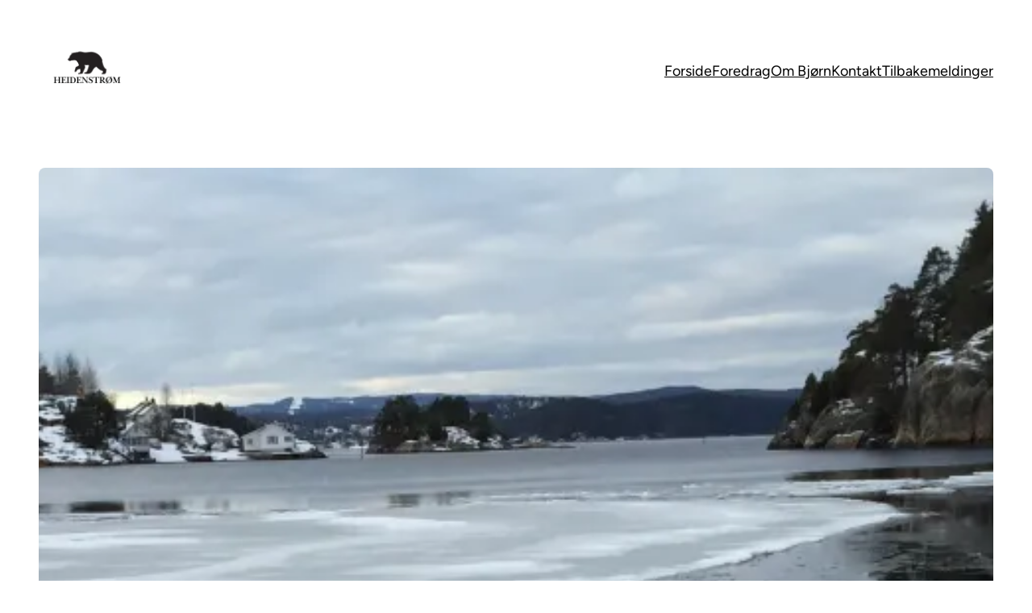

--- FILE ---
content_type: text/css
request_url: https://usercontent.one/wp/bjornheidenstrom.com/wp-content/plugins/wpopus/assets/css/style.css?ver=6.8.3
body_size: 1412
content:
/* 
* advanced query 
*/
.wpopus-advanced-query-infinite-scroll,
.wpopus-advanced-query-click-load {
  width: 100%;
  display: flex;
  justify-content: center;
  align-items: center;
}
.wpopus-advanced-query-click-load .blog-loader-btn .more-btn {
  margin: 50px auto;
  cursor: pointer;
}

/* animation */
.wpopus-animation {
  position: relative;
  z-index: 1;
}
/* .wpopus-animation:has( .wpopus-advanced-button ),
.is-content-justification-right .wpopus-animation,
.is-content-justification-center .wpopus-animation {
    width: max-content;
} */

/* preload */
#wpopus-preload {
  position: fixed;
  width: 100%;
  height: 100vh;
  display: flex;
  justify-content: center;
  align-items: center;
  z-index: 999;
}
#wpopus-preload .overlay {
  position: absolute;
  width: 100%;
  height: 100vh;
}
#wpopus-preload img.preload-img {
  position: relative;
  max-width: 500px;
}

/* 
* back to top
*/
#wpopus-backtotop {
  position: fixed;
  right: 50px;
  bottom: 10%;
  max-width: 300px;
  width: max-content;
  height: auto;
  display: flex;
  justify-content: center;
  align-items: center;
  cursor: pointer;
  z-index: 999;
}

/* 
* masonry 
*/
.wpopus-advanced-query-masonry ul.is-layout-grid {
  position: relative;
}
.wpopus-advanced-query-masonry ul.is-layout-grid li {
  position: absolute;
}

/* 
* hover effect
*/
.wpopus-hover-slide-up,
.wpopus-hover-slide-down,
.wpopus-hover-slide-right,
.wpopus-hover-slide-left,
.wpopus-hover-zoom-in,
.wpopus-hover-zoom-out,
.wpopus-hover-twirl-right,
.wpopus-hover-twirl-left {
  position: relative;
  -webkit-transition: all 0.3s ease-in-out;
  -moz-transition: all 0.3s ease-in-out;
  -o-transition: all 0.3s ease-in-out;
  -ms-transition: all 0.3s ease-in-out;
  transition: all 0.3s ease-in-out;
}
.wpopus-hover-slide-up:hover {
  transform: translateY(-10px);
}
.wpopus-hover-slide-down:hover {
  transform: translateY(10px);
}
.wpopus-hover-slide-right:hover {
  transform: translateX(10px);
}
.wpopus-hover-slide-left:hover {
  transform: translateX(-10px);
}
.wpopus-hover-zoom-in:hover {
  transform: scale(1.05);
}
.wpopus-hover-zoom-out:hover {
  transform: scale(0.95);
}
.wpopus-hover-twirl-right:hover {
  transform: rotate(5deg);
}
.wpopus-hover-twirl-left:hover {
  transform: rotate(-5deg);
}

/* 
* Effects
*/
.margin-top-negative-50 {
  margin-top: -50px !important;
  z-index: 333;
  position: relative;
}
.margin-top-negative-100 {
  margin-top: -100px !important;
  z-index: 333;
  position: relative;
}
.margin-top-negative-150 {
  margin-top: -150px !important;
  z-index: 333;
  position: relative;
}
/* 
 * TTS
 */
#wpopus-tts-wrapper {
  margin-bottom: 20px;
}
#wpopus-speech-msg {
  display: none;
}
#wpopus-tts-label {
  display: flex;
  align-items: center;
  justify-content: flex-start;
}
#wpopus-tts-open {
  margin: 0 5px 0 0;
  height: 45px;
  width: 45px;
  border-radius: 50px;
}
#wpopus-tts-label svg {
  margin-right: 5px;
  height: 100%;
  width: 100%;
}
#wpopus-tts-label .wpopus-label-content {
  display: flex;
  flex-direction: column;
}
#wpopus-tts-control {
  position: fixed;
  z-index: 100;
  bottom: 0;
  right: 15px;
  height: 0;
  width: 300px;
  max-width: 100%;
  opacity: 0;
  -webkit-transition: all 0.3s ease-in-out;
  -moz-transition: all 0.3s ease-in-out;
  -o-transition: all 0.3s ease-in-out;
  -ms-transition: all 0.3s ease-in-out;
  transition: all 0.3s ease-in-out;
  background-color: #ffffff;
  box-sizing: border-box;
  box-shadow: 0 0 10px 0 #999999;
  border-radius: 5px 5px 0 0;
  padding: 25px;
}
#wpopus-tts-control.active {
  height: max-content;
  opacity: 1;
}
#wpopus-tts-control h6 {
  margin-bottom: 15px;
  font-weight: 600;
  padding-bottom: 15px;
  border-bottom: 1px solid #eeeeee;
}
#wpopus-tts-control p {
  margin: 0;
}
#wpopus-tts-control br {
  display: none;
}
#wpopus-tts-wrapper .wpopus-tts-option {
  margin: 20px 0;
}
#wpopus-tts-wrapper .wpopus-tts-option label {
  line-height: 1.3;
  font-weight: 400;
  font-size: 13px;
  letter-spacing: 0.5px;
  color: #1d1d1d;
  text-transform: uppercase;
  display: block;
  margin: 0;
}
#wpopus-tts-voice {
  max-width: 100%;
  height: 35px;
  width: 260px;
  border-radius: 5px;
  color: #666666;
}
#wpopus-tts-volume {
  width: 260px;
  max-width: 100%;
  position: relative;
  top: -5px;
}
#wpopus-tts-label .wpopus-label-content h6,
#wpopus-tts-label .wpopus-label-content p {
  margin: 0;
  padding: 0;
  font-size: 15px;
  font-weight: 600;
  line-height: 1.3;
}
#wpopus-tts-label .wpopus-label-content p#wpopus-tts-content-duration {
  font-size: 12px;
  opacity: 0.8;
  font-weight: 400;
}
input#wpopus-tts-volume {
  outline: none;
}
#wpopus-tts-wrapper button {
  display: inline-flex;
  justify-content: center;
  align-items: center;
  background-color: transparent;
  color: #1d1d1d;
  border: 1px solid #999999;
  border-radius: 50px;
  width: max-content;
  cursor: pointer;
  height: 40px;
  width: 40px;
  padding: 10px;
}
#wpopus-tts-wrapper button:focus,
#wpopus-tts-wrapper button:active,
#wpopus-tts-wrapper button:hover {
  background: rgba(0, 0, 0, 0.1);
}
#wpopus-tts-control-buttons {
  display: flex;
  justify-content: space-between;
  align-items: center;
}
#wpopus-tts-wrapper button#wpopus-resume,
#wpopus-tts-wrapper button#wpopus-speak {
  height: 60px;
  width: 60px;
}
#wpopus-tts-control-buttons button.hide {
  display: none;
}
#wpopus-tts-wrapper .wpopus-tts-option input[type="range"] {
  accent-color: #1d1d1d;
  height: 2px;
}

/* 
* Header Search
*/
.wpopus-search-form {
  position: fixed;
  background: rgba(0, 0, 0, 0.9);
  width: 0;
  height: 0;
  z-index: 999;
  opacity: 0;
  top: 0;
  left: 0;
}

/* 
* Responsive
*/
@media screen and (min-width: 1024px) {
  .wpopus-hide-on-desktop {
    display: none !important;
  }
}

@media screen and (min-width: 768px) and (max-width: 1023px) {
  .wpopus-hide-on-tablet {
    display: none !important;
  }
}

@media screen and (max-width: 767px) {
  .wpopus-hide-on-mobile {
    display: none !important;
  }
}

@media screen and (min-width: 782px) {
  .margin-top-negative-50-large-screen {
    margin-top: -50px !important;
    z-index: 333;
    position: relative;
  }
  .margin-top-negative-100-large-screen {
    margin-top: -100px !important;
    z-index: 333;
    position: relative;
  }
  .margin-top-negative-150-large-screen {
    margin-top: -150px !important;
    z-index: 333;
    position: relative;
  }
}


--- FILE ---
content_type: text/javascript
request_url: https://usercontent.one/wp/bjornheidenstrom.com/wp-content/plugins/wpopus/assets/js/custom.js?ver=1.0.0
body_size: 285
content:
/*------------------------------------------------
            PRELOADER
------------------------------------------------*/
window.onload = function() {
    var loader_container = jQuery('#wpopus-preload');
    var loader = jQuery('#wpopus-preload .preload-img');
    loader_container.fadeOut();
    loader.fadeOut('slow');
};

jQuery(document).ready(function ($) {

    // check for header search
    var hasHeaderSearch = $('body').find(".wp-block-wpopus-header-search");
    if (0 == hasHeaderSearch.length) {
        $(".st-search-form").remove();
    }

    // back to top
    $(window).on('scroll', function() {
        if ($(this).scrollTop() > 1) {
            $("#wpopus-backtotop").css({bottom:"10%"});
        } 
        else {
            $("#wpopus-backtotop").css({bottom:"-200px"});
        }
    });

    $("#wpopus-backtotop").on('click', function() {
        $('html, body').animate({scrollTop: '0px'}, 800);
        return false;
    });

});
